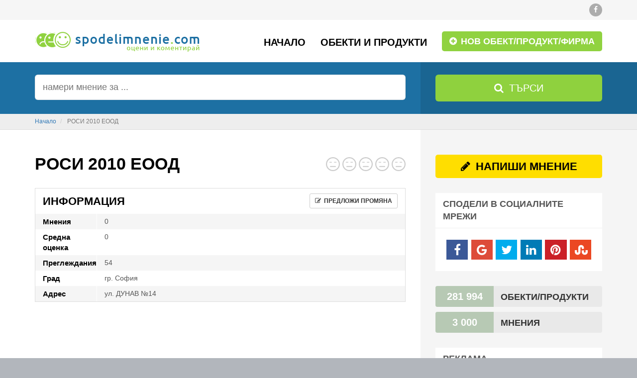

--- FILE ---
content_type: text/html;charset=UTF-8
request_url: https://www.spodelimnenie.com/rosi-2010-eood-i409501
body_size: 6198
content:
<!DOCTYPE html>
<html lang="en">
    <head>
        <meta http-equiv="content-type" content="text/html; charset=UTF-8" />
        <title>Мнения за РОСИ 2010 ЕООД - Мнения и оценка</title>
        <meta name="description" lang="" content="мнения РОСИ 2010 ЕООД, РОСИ 2010 ЕООД мнения, отзиви РОСИ 2010 ЕООД, оценка РОСИ 2010 ЕООД, коментари РОСИ 2010 ЕООД" />
        <meta name="keywords" content="РОСИ 2010 ЕООД, мнение, мнения, отзив, отзиви, коментар, коментари, оценка" />
        <meta http-equiv="X-UA-Compatible" content="IE=edge,chrome=1" />
        <meta name="viewport" content="width=device-width, initial-scale=1, maximum-scale=1" />
                <meta name="robots" content="index, follow" />
                <meta name="twitter:card" content="summary" />
        <meta name="twitter:title" content="Мнения за РОСИ 2010 ЕООД - Мнения и оценка" />
        <meta name="twitter:description" content="мнения РОСИ 2010 ЕООД, РОСИ 2010 ЕООД мнения, отзиви РОСИ 2010 ЕООД, оценка РОСИ 2010 ЕООД, коментари РОСИ 2010 ЕООД" />
        <meta name="google-site-verification" content="r27n6LT6YgwXMnDEMje9cliqmaYqCfkMHH9f2h-wpoo" />
        <meta property="og:type" content="website" />
        <meta property="og:title" content="Мнения за РОСИ 2010 ЕООД - Мнения и оценка" />
        <meta property="og:site_name" content="SpodeliMnenie - Оцени и коментирай" />
        <meta property="og:url" content="https://www.spodelimnenie.com/rosi-2010-eood-i409501" />
        <meta property="og:description" content="" />
        <link rel="dns-prefetch" href="//fonts.googleapis.com">
        <link rel="dns-prefetch" href="//fonts.gstatic.com">
        <link rel="dns-prefetch" href="//apis.google.com">
        <link rel="dns-prefetch" href="//google-analytics.com">
        <link rel="dns-prefetch" href="//www.google-analytics.com">
        <link rel="dns-prefetch" href="//googleadservices.com">
        <link rel="dns-prefetch" href="//www.googleadservices.com">
        <link rel="dns-prefetch" href="//pagead2.googlesyndication.com">
        <link rel="dns-prefetch" href="//googleads.g.doubleclick.net">
        <link rel="dns-prefetch" href="//mts0.google.com">

        <link rel="shortcut icon" type="image/x-icon" href="https://www.spodelimnenie.com/resources/img/favicon.ico" />
                <link rel="canonical" href="http://www.spodelimnenie.com/rosi-2010-eood-i409501" />
                <link defer href="https://www.spodelimnenie.com/resources/css/main.php" rel="stylesheet" />
        <script type="text/javascript" src="https://www.spodelimnenie.com/resources/js/main.php"></script>
        <script type="text/javascript" defer src="//pagead2.googlesyndication.com/pagead/js/adsbygoogle.js"></script>
        <script type="text/javascript">
            var myUrl      = "https://www.spodelimnenie.com";
            var currentUrl = "https://www.spodelimnenie.com/rosi-2010-eood-i409501";
        </script>

        <!-- Google Tag Manager -->
        <script>(function(w,d,s,l,i){w[l]=w[l]||[];w[l].push({'gtm.start':
        new Date().getTime(),event:'gtm.js'});var f=d.getElementsByTagName(s)[0],
        j=d.createElement(s),dl=l!='dataLayer'?'&l='+l:'';j.async=true;j.src=
        'https://www.googletagmanager.com/gtm.js?id='+i+dl;f.parentNode.insertBefore(j,f);
        })(window,document,'script','dataLayer','GTM-5Q9H7LQ');</script>
        <!-- End Google Tag Manager -->
    </head>
    <body itemscope itemtype="http://schema.org/WebPage">
        <!-- Google Tag Manager (noscript) -->
        <noscript><iframe src="https://www.googletagmanager.com/ns.html?id=GTM-5Q9H7LQ"
        height="0" width="0" style="display:none;visibility:hidden"></iframe></noscript>
        <!-- End Google Tag Manager (noscript) -->

        <div class="header-content">
            <div class="container">
                <div class="row">
                    <div class="col-md-12 text-right">
                                                    <a target="_blank" href="https://www.facebook.com/SpodeliMnenie" class="social facebook">
                                <i class="fa fa-facebook"></i>
                            </a>
                                                                                            </div>
                </div>
            </div>
        </div>
        <div id="menu-wrapper">
            <nav class="navbar navbar-default navbar-static-top">
                <div class="container">
                    <div class="navbar-header">
                        <button type="button" class="navbar-toggle" data-toggle="collapse" data-target=".navbar-collapse">
                            <span class="sr-only">Toggle navigation</span>
                            <span class="icon-bar"></span>
                            <span class="icon-bar"></span>
                            <span class="icon-bar"></span>
                        </button>
                        <a class="navbar-brand" href="https://www.spodelimnenie.com"></a>
                    </div>

                    <div class="collapse navbar-collapse navbar-right">
                        <ul class="nav navbar-nav">
                            <li><a href="https://www.spodelimnenie.com">Начало</a></li>
                            <li ><a href="/obekti-i-produkti/">Обекти и продукти</a></li>
                            <li><a class="menu-add-btn" href="/dobaviane"><i class="fa fa-plus-circle"></i> Нов обект/продукт/фирма</a></li>
                            <li class="visible-xs "><a href="/za-saita">За сайта</a></li>
                            <li class="visible-xs "><a href="/uslovia-za-polzvane">Условия за ползване</a></li>
                            <li class="visible-xs "><a href="/kontakti">Контакти</a></li>
                        </ul>
                    </div>
                </div>
            </nav>
        </div>
        
                
        <div class="search-box">
            <div class="container">
                <form method="get" action="/search">
                    <div class="inputs-container">
                        <div class="search-shadow"></div>
                        <div class="search-content">
                            <input type="text" name="search" id="search" class="search-input" placeholder="намери мнение за ..." value="" />
                        </div>
                        <div class="searchsubmit-wrapper">
                            <button type="submit" class="search-button"><i class="fa fa-search"></i> <span class="hidden-xs">Търси</span></button>
                        </div>
                    </div>
                </form>
            </div>
        </div>

                    <div class="breadcrumb-box">
                <div class="container">
                    <ol class="breadcrumb" itemscope itemtype="http://schema.org/BreadcrumbList">
    <li itemprop="itemListElement" itemscope itemtype="http://schema.org/ListItem">
        <a href="/" itemprop="item">
            <span itemprop="name">Начало</span>
        </a>
        <meta itemprop="position" content="1" />
    </li>
            <li class="active" itemprop="itemListElement" itemscope itemtype="http://schema.org/ListItem">
            <span itemprop="name">РОСИ 2010 ЕООД</span>
            <meta itemprop="position" content="2" />
        </li>
    </ol>
  

                </div>
            </div>
        


<div class="content-box">
    <div class="container">
        <div class="box-container">
            <div class="content-shadow"></div>
            <div class="left-content" itemscope itemtype="http://schema.org/LocalBusiness">
                <div itemprop="image" itemscope itemtype="http://schema.org/ImageObject">
                    <meta itemprop="url" content="https://www.spodelimnenie.com/resources/img/logo.png" />
                    <meta itemprop="width" content="333px" />
                    <meta itemprop="height" content="45px" />
                </div>
                <div itemscope itemtype="http://data-vocabulary.org/Review-aggregate">
                    <meta itemprop="itemreviewed" content="РОСИ 2010 ЕООД" />
                    <div itemprop="rating" itemscope itemtype="http://data-vocabulary.org/Rating" style="display: none">
                        <meta itemprop="average" content="0" />
                        <meta itemprop="best" content="5" />
                        <meta itemprop="worst" content="0" />
                    </div>
                    <meta itemprop="votes" content="0" />
                </div>
                <div class="row">
                    <div class="col-md-8">
                        <h1 class="page-title xs-mar-b-10" itemprop="name">РОСИ 2010 ЕООД</h1>
                    </div>
                    <div class="col-md-4 text-right xs-text-left">
                        <div class="rate-box inline-block tooltip_top mar-t-5 xs-mar-b-10" data-rating="0" data-width="28" data-spacing="5" title="Мнения: 0<br />Оценка: 0"></div>
                    </div>
                </div>
                                <div class="item-info-box">
                    <div class="title">
                        Информация
                        <a href="javascript: void(0);" class="btn btn-default btn-sm pull-right text-bold" data-toggle="modal" data-target="#proposeChange">
                            <i class="fa fa-pencil-square-o mar-r-3"></i> предложи промяна
                        </a>
                    </div>
                    <div class="description odd">
                        <div class="row">
                            <div class="col-md-2 col-xs-4 title">
                                Мнения
                            </div>
                            <div class="col-md-10 col-xs-8 text">
                                0                             </div>
                        </div>
                    </div>
                    <div class="description">
                        <div class="row">
                            <div class="col-md-2 col-xs-4 title">
                                Средна оценка
                            </div>
                            <div class="col-md-10 col-xs-8 text">
                                0
                            </div>
                        </div>
                    </div>
                    <div class="description odd">
                        <div class="row">
                            <div class="col-md-2 col-xs-4 title">
                                Преглеждания
                            </div>
                            <div class="col-md-10 col-xs-8 text">
                                54
                            </div>
                        </div>
                    </div>
                                                                        <div class="description ">
                                <div class="row">
                                    <div class="col-md-2 col-xs-4 title">
                                        Град
                                    </div>
                                    <div class="col-md-10 col-xs-8 text">
                                        гр. София
                                    </div>
                                </div>
                            </div>
                                                    <div class="description odd">
                                <div class="row">
                                    <div class="col-md-2 col-xs-4 title">
                                        Адрес
                                    </div>
                                    <div class="col-md-10 col-xs-8 text">
                                        ул. ДУНАВ №14
                                    </div>
                                </div>
                            </div>
                        
                                    </div>

                <div class="visible-xs">
                    <a href="#review" class="btn btn-def-yellow btn-block mar-t-20 mar-b-20 font-size-22 text-bold"><i class="fa fa-pencil mar-r-5"></i> Напиши мнение</a>

                    <div data-id="share" class="text-center"></div>
                </div>
                
                <div class="mar-t-20 mar-b-30">
                    <div class="responsive-ads">
    <ins class="adsbygoogle"
         style="display:block"
         data-ad-client="ca-pub-0471275098547857"
         data-ad-slot="7351808863"
         data-ad-format="auto"></ins>
    <script>
    (adsbygoogle = window.adsbygoogle || []).push({});
    </script>
</div>

                </div>

                <div id="review">
                    <div class="write-review-box">
                        <div class="title">
                            <h2 class="write-review">Добавяне на мнение</h2>
                        </div>
                        <div class="content">
                            <form role="form" id="addReview">
                                <input type="hidden" id="itemId" name="itemId" value="409501" />
                                <div class="form-group">
                                    <label for="name">Вашето име</label>
                                    <input type="text" class="form-control" id="name" name="name" />
                                </div>
                                <div class="form-group">
                                    <label for="mail">Електронна поща <small>(не се показва никъде)</small></label>
                                    <input type="text" class="form-control" id="mail" name="mail" />
                                </div>
                                <div class="form-group">
                                    <label>Оценка</label>
                                    <div class="select-rate">
                                        <div class="add-rate-box" data-name="rateIt"></div>
                                    </div>
                                    <input type="hidden" id="rate" name="rate" value="0" />
                                </div>
                                <div class="form-group">
                                    <label for="comment">Мнение</label>
                                    <textarea class="form-control" id="comment" name="comment" rows="5" cols=""></textarea>
                                </div>
                                <button type="button" class="btn btn-def-yellow submit text-bold mar-t-10" onclick="addReview('addReview');">Добави мнение</button>
                            </form>
                        </div>
                    </div>

                    <div class="mar-t-20">
                        <div class="responsive-ads">
    <ins class="adsbygoogle"
         style="display:block"
         data-ad-client="ca-pub-0471275098547857"
         data-ad-slot="7351808863"
         data-ad-format="auto"></ins>
    <script>
    (adsbygoogle = window.adsbygoogle || []).push({});
    </script>
</div>

                    </div>

                    <div id="reviews-list">
                        <form id="comments-form" onsubmit="return false;">
                            <div class="row mar-t-20">
                                <div class="col-md-12 text-right">
                                    <div class="list-action">
                                        <span class="list-action-title">покажи</span>
                                        <select name="perPage" class="list-action-select">
                                            <option >25</option>
                                            <option >50</option>
                                            <option >100</option>
                                            <option >200</option>
                                        </select>
                                    </div>
                                    <div class="list-action">
                                        <span class="list-action-title">сортирай по</span>
                                        <select name="sortBy" class="list-action-select">
                                            <option value="0" selected="">Най-нови</option>
                                            <option value="1" >Най-стари</option>
                                            <option value="2" >Най-полезни</option>
                                            <option value="3" >Най-висока оценка</option>
                                            <option value="4" >Най-ниска оценка</option>
                                        </select>
                                    </div>
                                </div>
                            </div>

                            <div id="comments-list" class="mar-t-10"></div>
                            <input type="hidden" name="page" value="1" />
                        </form>
                    </div>
                    <script id="comment-template" type="text/x-handlebars-template">
                        
                            {{#if comments.length}}
                                {{#comments}}
                                    {{#ifCond @key '==' 3}}
                                
                                    <div class="responsive-ads mar-b-10">
                                        <ins class="adsbygoogle"
                                             style="display:block"
                                             data-ad-client="ca-pub-0471275098547857"
                                             data-ad-slot="7351808863"
                                             data-ad-format="auto"></ins>
                                    </div>
                                
                                    {{/ifCond}}
                                    {{#ifCond @key '==' 6}}
                                
                                    <div class="responsive-ads mar-b-10">
                                        <ins class="adsbygoogle"
                                             style="display:block"
                                             data-ad-client="ca-pub-0471275098547857"
                                             data-ad-slot="7351808863"
                                             data-ad-format="auto"></ins>
                                    </div>
                                
                                    {{/ifCond}}
                                    <div class="comment-box">
                                        <div class="header">
                                            <div class="row">
                                                <div class="col-md-8 col-xs-6">
                                                    <span class="title-name">{{from}}</span>
                                                    <span class="title-date">{{time_ago}}</span>
                                                </div>
                                                <div class="col-md-4 col-xs-6 text-right">
                                                    <div class="rate-box" data-rating="{{rate}}" data-width="18" data-spacing="4"></div>
                                                </div>
                                            </div>
                                        </div>
                                        <div class="content">
                                            <div class="review-container">
                                                {{{text}}}
                                            </div>
                                        </div>
                                        <div class="footer">
                                            <div class="row">
                                                <div class="col-md-12 text-right">
                                                    <div class="commentThumbs">
                                                        <span class="up tooltip_top" title="{{../langs.helpful}}" onclick="itemCommentRate('{{id}}', 2);">
                                                            <i class="fa fa-thumbs-o-up"></i>
                                                            <span id="helpful-{{id}}">{{helpful}}</span>
                                                        </span>
                                                        <span class="down tooltip_top" title="{{../langs.unhelpful}}" onclick="itemCommentRate('{{id}}', 1);">
                                                            <i class="fa fa-thumbs-o-down"></i>
                                                            <span id="unhelpful-{{id}}">{{unhelpful}}</span>
                                                        </span>
                                                    </div>
                                                </div>
                                            </div>
                                        </div>
                                    </div>
                                {{/comments}}

                                {{{paging}}}
                            {{else}}
                                <div class="alert alert-info text-center">
                                    <strong>{{no_results}}</strong>
                                </div>
                            {{/if}}
                        
                    </script>
                </div>

                <div class="mar-t-20">
                    <div class="responsive-ads">
    <ins class="adsbygoogle"
         style="display:block"
         data-ad-client="ca-pub-0471275098547857"
         data-ad-slot="7351808863"
         data-ad-format="auto"></ins>
    <script>
    (adsbygoogle = window.adsbygoogle || []).push({});
    </script>
</div>

                </div>

                <script type="text/javascript">
                    var google_tag_params = {
                        dynx_itemid: '409501',
                        dynx_pagetype: 'offerdetail',
                    };
                </script>
                <script type="text/javascript">
                    /* <![CDATA[ */
                    var google_conversion_id = 1016244273;
                    var google_custom_params = window.google_tag_params;
                    var google_remarketing_only = true;
                    /* ]]> */
                </script>
                <script type="text/javascript" src="//www.googleadservices.com/pagead/conversion.js"></script>
                <noscript>
                    <div style="display:inline;">
                        <img height="1" width="1" style="border-style:none;" alt="" src="//googleads.g.doubleclick.net/pagead/viewthroughconversion/1016244273/?guid=ON&amp;script=0"/>
                    </div>
                </noscript>

            </div>
            <div class="right-content">
                    <div class="hidden-xs">
        <a href="#review" class="btn btn-def-yellow btn-block mar-b-30 font-size-22 text-bold"><i class="fa fa-pencil mar-r-5"></i> Напиши мнение</a>

        <div class="sidebar-box mar-b-30">
            <div class="header">Сподели в социалните мрежи</div>
            <div class="content">
                <div data-id="share" class="text-center"></div>
            </div>
        </div>
    </div>

<span class="infobox info-resources hidden-xs">
    <span class="info-count">281 994</span>
    <span class="info-text">Обекти/Продукти</span>
</span>
<span class="infobox info-resources hidden-xs">
    <span class="info-count">3 000</span>
    <span class="info-text">Мнения</span>
</span>

<div class="sidebar-box mar-t-20">
    <div class="header">Реклама</div>
    <div class="content">
        <div class="text-center">
    <!-- Spodelimnenie 300x250 -->
    <ins class="adsbygoogle"
         style="display:inline-block;width:300px;height:250px"
         data-ad-client="ca-pub-0471275098547857"
         data-ad-slot="9134136464"></ins>
    <script>
    (adsbygoogle = window.adsbygoogle || []).push({});
    </script>
</div>
    </div>
</div>

<div class="sidebar-box mar-t-30">
    <div class="header">Последно мнение</div>
    <div class="content">
        <div class="comment-container">
    <div class="row">
        <div class="col-md-7 col-xs-7">
            <span class="title-name">Emil Ivanov</span>
        </div>
        <div class="col-md-5 col-xs-5 text-right">
            <div class="rate-box mar-t-3" data-rating="5" data-width="17" data-spacing="3"></div>
        </div>
    </div>
    <div class="review-container font-size-14 mar-t-15">
        най-качествената услуга в София
    </div>
    <div class="mar-t-15">
        за <a class="item-name" href="/gigalan-em-ood-i567662">ГИГАЛАН ЕМ ООД</a>
    </div>
</div>

    </div>
</div>

<div class="sidebar-box mar-t-30">
    <div class="header">Реклама</div>
    <div class="content">
        <div class="text-center">
    <!-- SpodeliMnenie 300x600 -->
    <ins class="adsbygoogle"
         style="display:inline-block;width:300px;height:600px"
         data-ad-client="ca-pub-0471275098547857"
         data-ad-slot="1536802066"></ins>
    <script>
    (adsbygoogle = window.adsbygoogle || []).push({});
    </script>
</div>
    </div>
</div>
            </div>
        </div>
    </div>
</div>

<div class="modal fade" id="proposeChange" tabindex="-1" role="dialog">
    <div class="modal-dialog" role="document">
        <form role="form" id="proposeChangeForm">
            <input type="hidden" name="itemId" value="409501" />
            <div class="modal-content">
                <div class="modal-header">
                    <button type="button" class="close" data-dismiss="modal" aria-label="Close"><span aria-hidden="true">&times;</span></button>
                    <h4 class="modal-title">Предложи промяна за РОСИ 2010 ЕООД</h4>
                </div>
                <div class="modal-body">
                    <div class="alert alert-info">
                        В случай, че имате предложение относно информацията за дадения обект/продукт/фирма, то не се колебайте да ни пишете, за да коригираме или допълним данните.
                    </div>
                    <div class="form-group">
                        <label for="name">Име</label>
                        <input type="text" name="name" id="name" class="form-control" value="" />
                    </div>
                    <div class="form-group">
                        <label for="name">E-mail</label>
                        <input type="text" name="mail" id="mail" class="form-control" value="" />
                    </div>
                    <div class="form-group">
                        <label for="message">Съобщение</label>
                        <textarea name="message" id="message" rows="" cols="" class="form-control" style="height: 150px;"></textarea>
                    </div>
                </div>
                <div class="modal-footer">
                    <button type="button" class="btn btn-default" data-dismiss="modal">Затвори</button>
                    <button type="button" class="btn btn-def-blue submit" onclick="sendItemChange('proposeChangeForm');">Изпрати</button>
                </div>
            </div>
        </form>
    </div>
</div>

<link href="https://www.spodelimnenie.com/resources/css/jssocials.css" rel="stylesheet" />
<link href="https://www.spodelimnenie.com/resources/css/jssocials-theme-flat.css" rel="stylesheet" />
<script type="text/javascript" src="https://www.spodelimnenie.com/resources/js/jssocials.min.js"></script>
<script type="text/javascript" src="https://www.spodelimnenie.com/resources/js/handlebars.js"></script>
<script type="text/javascript" src="https://www.spodelimnenie.com/resources/js/handlebars-helpers.js"></script>
<script type="text/javascript">

$(document).ready(function() {
    loadCommentsList('list');

    $("div[data-id=share]").jsSocials({
        showLabel: false,
        showCount: false,
        shares: ["facebook", "googleplus", "twitter", "linkedin", "pinterest", "stumbleupon"]
    });
});

</script>

        <footer>
            <div class="footer">
                <div class="container">
                    <div class="row">
                        <div class="col-md-4 hidden-xs">
                            <a class="logo-footer" href="https://www.spodelimnenie.com"></a>

                            <span class="font-size-13">SpodeliMnenie.com е платформа, която Ви позволява да дадете своето мнение за обект, фирма, продукт или каквото друго се сетите. Можете да използвате SpodeliMnenie.com напълно безплатно и без регистрация.</span>
                        </div>
                        <div class="col-md-1"></div>
                        
                        <div class="col-md-4 col-xs-12">
                            <span class="contact-us">Липсващ обект или продукт?</span>
                            <div class="contact-us-box">
                                Не намирате даден обект или продукт? Добавете го. Отнема 1 минута.
                                <br />
                                <a href="/dobaviane" class="btn btn-def-green mar-t-20 text-bold font-size-18"><i class="fa fa-plus-circle mar-r-3"></i> Нов обект/продукт/фирма</a>
                            </div>
                        </div>
                        <div class="col-md-3 hidden-xs text-right">
                            <span class="follow-us">Последвайте ни</span>
                            <div class="follow-us-links">
                                                                    <a target="_blank" href="https://www.facebook.com/SpodeliMnenie" class="footer-social facebook">
                                        <i class="fa fa-facebook"></i>
                                    </a>
                                                                                                                            </div>
                        </div>
                    </div>
                </div>
            </div>
            <div class="copyright">
                <div class="container">
                    <div class="row">
                        <div class="col-md-4 col-xs-12">
                            © 2014-2026 Copyright by SpodeliMnenie.com.<br />Всички права запазени.
                        </div>
                        <div class="col-md-8 hidden-xs text-right">
                            <a href="https://www.spodelimnenie.com">Начало</a>
                            <a href="/obekti-i-produkti/">Обекти/продукти</a>
                            <a href="/za-saita">За сайта</a>
                            <a href="/uslovia-za-polzvane">Условия за ползване</a>
                            <a href="/politika-za-poveritelnost">Политика за поверителност</a>
                            <a href="/kontakti">Контакти</a>
                        </div>
                    </div>
                </div>
            </div>
        </footer>
    </body>
</html>

--- FILE ---
content_type: text/html; charset=utf-8
request_url: https://www.google.com/recaptcha/api2/aframe
body_size: 269
content:
<!DOCTYPE HTML><html><head><meta http-equiv="content-type" content="text/html; charset=UTF-8"></head><body><script nonce="3_f2OOSJY8xN09TCJPz65A">/** Anti-fraud and anti-abuse applications only. See google.com/recaptcha */ try{var clients={'sodar':'https://pagead2.googlesyndication.com/pagead/sodar?'};window.addEventListener("message",function(a){try{if(a.source===window.parent){var b=JSON.parse(a.data);var c=clients[b['id']];if(c){var d=document.createElement('img');d.src=c+b['params']+'&rc='+(localStorage.getItem("rc::a")?sessionStorage.getItem("rc::b"):"");window.document.body.appendChild(d);sessionStorage.setItem("rc::e",parseInt(sessionStorage.getItem("rc::e")||0)+1);localStorage.setItem("rc::h",'1768971338296');}}}catch(b){}});window.parent.postMessage("_grecaptcha_ready", "*");}catch(b){}</script></body></html>

--- FILE ---
content_type: text/plain
request_url: https://www.google-analytics.com/j/collect?v=1&_v=j102&a=2049769563&t=pageview&_s=1&dl=https%3A%2F%2Fwww.spodelimnenie.com%2Frosi-2010-eood-i409501&ul=en-us%40posix&dt=%D0%9C%D0%BD%D0%B5%D0%BD%D0%B8%D1%8F%20%D0%B7%D0%B0%20%D0%A0%D0%9E%D0%A1%D0%98%202010%20%D0%95%D0%9E%D0%9E%D0%94%20-%20%D0%9C%D0%BD%D0%B5%D0%BD%D0%B8%D1%8F%20%D0%B8%20%D0%BE%D1%86%D0%B5%D0%BD%D0%BA%D0%B0&sr=1280x720&vp=1280x720&_u=YEBAAEABAAAAACAAI~&jid=558786302&gjid=1022458575&cid=2085095552.1768971337&tid=UA-55089700-1&_gid=676811727.1768971337&_r=1&_slc=1&gtm=45He61g1h1n815Q9H7LQza200&gcd=13l3l3l3l1l1&dma=0&tag_exp=103116026~103200004~104527907~104528501~104684208~104684211~105391252~115616986~115938465~115938469~117041588&z=907185622
body_size: -452
content:
2,cG-S1S3GYJDT0